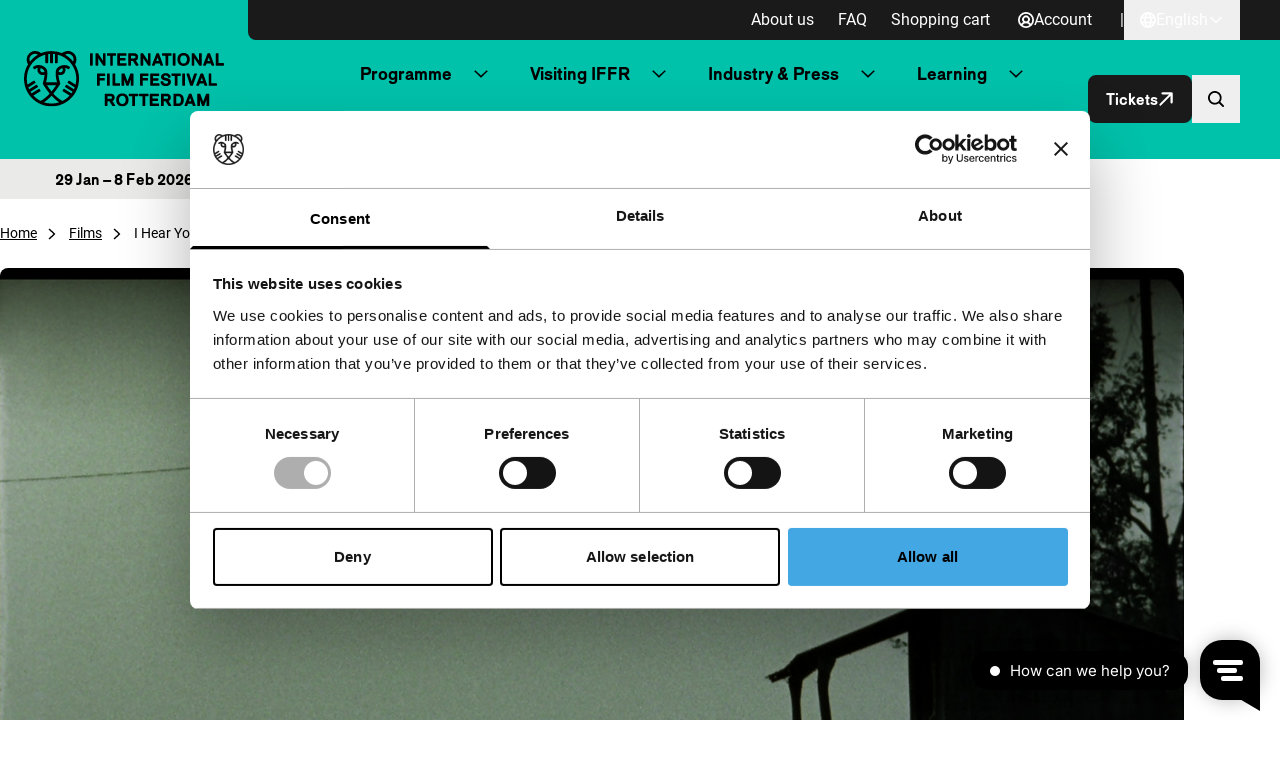

--- FILE ---
content_type: image/svg+xml
request_url: https://iffr.com/en/wp-content/themes/iffr/dist/images/iffr-logo.svg
body_size: 3957
content:
<svg width="260" height="72" viewBox="0 0 260 72" fill="none" xmlns="http://www.w3.org/2000/svg"><path d="m66.38 17.33-.04-.07.04-.07c1.05-1.76 1.73-3.97 1.73-6.35v-.09c-.02-2.72-1.08-5.7-3.68-7.95C62.18.82 59.62 0 57.27-.01h-.25c-2.01.03-3.85.59-5.39 1.35-.82.41-1.56.88-2.2 1.38l-.06.05-.07-.03A35.866 35.866 0 0 0 35.78.11c-4.79 0-9.36.94-13.53 2.65l-.07.03-.06-.05c-.64-.5-1.37-.97-2.2-1.38C18.39.59 16.55.03 14.54 0h-.17C11.99 0 9.4.82 7.13 2.82a10.511 10.511 0 0 0-3.67 7.95v.09c0 2.38.68 4.58 1.73 6.35l.04.07-.04.07A35.502 35.502 0 0 0 0 35.89c0 19.76 16.02 35.78 35.78 35.78s35.78-16.02 35.78-35.78c0-6.8-1.89-13.15-5.18-18.56Zm-30.6 50.71c-3.4 0-6.68-.53-9.75-1.51l-.27-.09.24-.15c1.7-1.07 3.93-2.7 6.56-5.15 1.05-.98 2.1-2.04 3.12-3.15l.1-.1.1.1c1.02 1.11 2.07 2.17 3.12 3.15 2.63 2.44 4.78 4.03 6.49 5.1l.32.2-.27.09a32.03 32.03 0 0 1-9.75 1.51h-.01Zm-14.32-3.41c-3.08-1.55-5.99-3.59-8.41-6-.26-.26-.52-.53-.77-.8l-.11-.12.14-.08c2.13-1.32 7.82-4.83 8.68-5.36.28-.17.48-.48.48-.79a.82.82 0 0 0-.13-.43l-.99-1.6a.885.885 0 0 0-.78-.44c-.19 0-.38.06-.51.14l-9.24 5.71-.07-.1c-.45-.62-.88-1.26-1.29-1.92l-.07-.11.11-.07c1.44-.89 8.26-5.1 9.21-5.69.28-.17.48-.48.48-.79a.82.82 0 0 0-.13-.43l-.99-1.6a.885.885 0 0 0-.78-.44c-.19 0-.38.06-.51.14L6.64 49.5l-.06-.13c-.33-.71-.63-1.43-.9-2.16l-.04-.1.09-.06c2.11-1.31 7.83-4.84 8.7-5.38.28-.17.48-.48.48-.79a.82.82 0 0 0-.13-.43l-.99-1.6a.885.885 0 0 0-.78-.44c-.19 0-.37.06-.51.14l-7.97 4.93-.04-.18c-.56-2.38-.86-4.85-.86-7.4 0-8.88 3.6-16.91 9.42-22.73 3.96-3.96 8.94-6.88 14.51-8.35l.16-.04v10.11c0 .48.31.94.85.94h1.88c.62 0 .93-.52.93-.94V4.04h.11c.76-.12 1.53-.19 2.31-.24h.14v11.07c0 .48.31.94.85.94h1.88c.62 0 .93-.52.93-.94V3.8h.14c.78.06 1.55.13 2.31.23h.11v10.85c0 .48.31.94.85.94h1.88c.62 0 .93-.52.93-.94V4.76l.16.04c5.57 1.47 10.55 4.4 14.51 8.35 5.82 5.82 9.42 13.85 9.42 22.73 0 2.55-.3 5.03-.86 7.4l-.04.18-7.97-4.93a.985.985 0 0 0-.52-.14.86.86 0 0 0-.77.44l-.99 1.6c-.09.14-.13.29-.13.43 0 .31.2.62.48.79.87.54 6.59 4.07 8.7 5.38l.09.06-.04.1c-.28.73-.58 1.45-.9 2.16l-.06.13-9.14-5.65a.975.975 0 0 0-.51-.14c-.29 0-.58.12-.78.44l-.99 1.6c-.09.14-.13.29-.13.43 0 .31.2.62.48.79.95.59 7.77 4.8 9.21 5.69l.11.07-.07.11c-.41.66-.84 1.3-1.29 1.92l-.07.1-9.24-5.71a.95.95 0 0 0-.51-.14c-.29 0-.58.12-.78.44l-.99 1.6c-.09.14-.13.29-.13.43 0 .31.2.62.48.79.86.53 6.55 4.05 8.68 5.36l.14.08-.11.12a32.23 32.23 0 0 1-9.07 6.8l-.05.03-.06-.02c-.9-.37-4.03-1.86-8.64-6.14-1.07-.99-2.15-2.1-3.21-3.27l-.08-.08.07-.09c3.37-4.05 6.29-8.42 8.47-11.73.23-.35.33-.76.34-1.17 0-.25-.04-.5-.11-.73-.88-3.03-1.89-7.04-2.13-10.47v-.2l.17.06c.67.23 1.43.4 2.29.4h.02c1.05 0 2.22-.27 3.35-.9 1.1-.6 1.96-1.48 2.51-2.5.56-1.02.81-2.16.81-3.3 0-.82-.13-1.65-.38-2.45l-.06-.2.21.03c.99.15 1.99.5 2.98 1.12l.14.09c.16.1.29.18.5.3.2.11.45.18.67.18.25 0 .45-.08.57-.25.31-.45.72-1.05 1.1-1.64.09-.13.13-.28.13-.43 0-.29-.16-.59-.37-.75-.23-.17-.52-.4-.8-.58a11.36 11.36 0 0 0-6.1-1.78h-.02c-2.14 0-4.12.57-5.77 1.39-1.66.82-2.99 1.87-3.9 3.02-.71.91-1.12 1.97-1.38 3.1-.26 1.13-.35 2.35-.35 3.62 0 3.58.78 7.64 1.73 11.08l.05.17H28.63l.05-.17c.94-3.44 1.72-7.5 1.73-11.08 0-1.27-.1-2.49-.35-3.62-.26-1.13-.67-2.19-1.38-3.1-.91-1.15-2.25-2.19-3.9-3.02-1.65-.81-3.63-1.39-5.78-1.39h-.02c-1.98 0-4.11.52-6.1 1.78-.28.18-.58.41-.8.58-.22.16-.37.46-.37.75 0 .15.04.29.13.43.39.58.79 1.19 1.1 1.64.12.17.32.25.57.25.22 0 .47-.07.67-.18.21-.12.35-.2.5-.3l.14-.09c.97-.61 1.93-.95 2.89-1.11l.21-.03-.06.2c-.24.8-.38 1.62-.38 2.44 0 1.14.25 2.28.81 3.3.55 1.02 1.42 1.9 2.52 2.5a6.9 6.9 0 0 0 3.35.89h.02c.9 0 1.69-.18 2.37-.43l.19-.07v.2c-.25 3.43-1.25 7.45-2.14 10.48-.08.26-.12.52-.12.77 0 .41.1.8.32 1.13 2.2 3.38 5.11 7.69 8.49 11.75l.07.09-.08.08a52.49 52.49 0 0 1-3.21 3.27c-4.61 4.28-7.74 5.76-8.64 6.14l.03.03Zm8.4-20.24-.14-.2h12.12l-.14.2c-1.67 2.47-3.67 5.22-5.82 7.84l-.1.12-.1-.12c-2.14-2.62-4.14-5.37-5.82-7.84Zm15.13-17.64.02-.09c.01-.05.02-.11.03-.17.17-.78.5-1.42.84-1.85.47-.6 1.29-1.22 2.5-1.81.41-.2.84-.38 1.3-.53l.11-.04.05.11c.35.75.52 1.49.52 2.15 0 .62-.13 1.14-.37 1.57-.23.42-.57.78-1.08 1.06-.63.34-1.14.44-1.62.44h-.01c-.72 0-1.4-.28-1.92-.6-.11-.07-.21-.13-.3-.19l-.08-.05h.01Zm-18.44-.15.02.08-.07.05c-.13.1-.29.21-.48.32-.51.29-1.15.54-1.83.54-.48 0-.99-.1-1.62-.45a2.69 2.69 0 0 1-1.08-1.06c-.23-.43-.37-.95-.37-1.54v-.02c0-.67.17-1.42.53-2.18l.05-.1s1.05.38 1.48.59c1.22.59 2.05 1.24 2.51 1.84a4.599 4.599 0 0 1 .86 1.93Zm37.09-13.16c-2.75-3.4-6.1-6.29-9.91-8.5l-.18-.1.17-.12a5.718 5.718 0 0 1 3.35-1.08h.04c1.61 0 3.25.47 4.93 1.92 1.77 1.56 2.39 3.37 2.43 5.26v.11c0 .97-.25 1.78-.62 2.49l-.09.18-.13-.16h.01Zm-55.93-.02a5.27 5.27 0 0 1-.62-2.49v-.12c.04-1.89.66-3.7 2.43-5.26 1.68-1.45 3.31-1.92 4.93-1.92h.04c1.22.01 2.33.36 3.35 1.08l.17.12-.18.1c-3.8 2.21-7.16 5.1-9.91 8.5l-.13.16-.09-.18.01.01ZM172.75 2.9c-.33 0-.63.21-.75.52l-5.53 14.46c-.09.25-.06.52.09.74.15.22.4.35.66.35h2.05c.33 0 .63-.21.75-.52l.87-2.36h5.48l.83 2.34c.11.32.42.54.76.54h2.05c.26 0 .51-.13.66-.34.15-.21.19-.49.1-.73l-5.24-14.46a.797.797 0 0 0-.75-.53h-2.03V2.9Zm-.67 9.92 1.65-4.41 1.51 4.41h-3.16Zm61.62 6.15h2.05c.33 0 .63-.21.75-.52l.87-2.36h5.48l.83 2.34c.11.32.42.54.76.54h2.05c.26 0 .5-.13.66-.34.15-.21.19-.49.1-.73l-5.24-14.46a.807.807 0 0 0-.75-.53h-2.03c-.33 0-.63.21-.75.52l-5.53 14.46c-.09.25-.06.52.09.74.15.22.4.35.66.35v-.01Zm6.5-10.56 1.51 4.41h-3.16l1.65-4.41ZM88.5 2.9h-1.91c-.21 0-.42.09-.57.23a.82.82 0 0 0-.24.57v14.46c0 .21.09.42.24.57.15.15.35.23.57.23h1.91c.21 0 .42-.09.57-.23.15-.14.23-.36.23-.57V3.7a.81.81 0 0 0-.23-.57.81.81 0 0 0-.57-.23Zm7.72 15.83a.82.82 0 0 0 .24-.57V9.33l6.25 9.28c.15.22.4.35.66.35h1.91c.21 0 .42-.09.57-.23a.81.81 0 0 0 .23-.57V3.7a.81.81 0 0 0-.23-.57.81.81 0 0 0-.57-.23h-1.79c-.21 0-.42.09-.57.23a.81.81 0 0 0-.23.57v8.84l-6.23-9.29a.807.807 0 0 0-.67-.35h-1.93c-.21 0-.42.09-.57.23a.82.82 0 0 0-.24.57v14.46c0 .21.09.42.24.57.15.15.36.23.57.23h1.79c.21 0 .42-.09.57-.23Zm12.43-12.56h3.32v12c0 .21.09.42.24.57.15.15.35.23.57.23h1.91c.21 0 .42-.09.57-.23a.82.82 0 0 0 .24-.57v-12h3.32c.21 0 .42-.08.57-.23a.81.81 0 0 0 .23-.57V3.7c0-.21-.09-.42-.23-.57a.81.81 0 0 0-.57-.23h-10.15c-.21 0-.42.09-.57.23a.81.81 0 0 0-.23.57v1.67c0 .21.08.42.23.57.15.15.35.23.57.23h-.02Zm13.51 12.8h10.36c.21 0 .42-.09.57-.23a.82.82 0 0 0 .24-.57V16.5a.82.82 0 0 0-.24-.57.793.793 0 0 0-.57-.23h-7.65v-3.39h6.37c.21 0 .42-.09.57-.23a.82.82 0 0 0 .24-.57V9.84a.82.82 0 0 0-.24-.57.81.81 0 0 0-.57-.23h-6.37V6.17h7.44c.21 0 .42-.08.57-.23a.82.82 0 0 0 .24-.57V3.7a.82.82 0 0 0-.24-.57.793.793 0 0 0-.57-.23h-10.16c-.21 0-.42.09-.57.23a.82.82 0 0 0-.24.57v14.46c0 .21.09.42.24.57.15.15.36.23.57.23l.01.01Zm14.22 0h1.91c.21 0 .42-.09.57-.23.15-.14.23-.36.23-.57v-5.33h2.46l3.66 5.76c.15.23.4.37.68.37h2.32a.804.804 0 0 0 .67-1.24l-3.39-5.33c.87-.33 1.55-.86 2.01-1.51.65-.91.88-1.99.88-3.03.02-1.83-.71-3.2-1.81-3.97-1.09-.77-2.41-.99-3.65-1h-6.54c-.21 0-.42.09-.57.23a.81.81 0 0 0-.23.57v14.46c0 .21.08.42.23.57.15.15.36.23.57.23v.02Zm2.71-12.8h3.53c.81 0 1.41.15 1.73.38.3.23.5.52.52 1.31-.02.8-.21 1.09-.52 1.32-.31.23-.91.38-1.73.38h-3.53V6.17Zm25.27 12.56a.81.81 0 0 0 .23-.57V3.7a.81.81 0 0 0-.23-.57.81.81 0 0 0-.57-.23H162c-.21 0-.42.09-.57.23a.81.81 0 0 0-.23.57v8.84l-6.23-9.29a.807.807 0 0 0-.67-.35h-1.93c-.21 0-.42.09-.57.23a.81.81 0 0 0-.23.57v14.46c0 .21.09.42.24.57.15.15.36.23.57.23h1.79c.21 0 .42-.09.57-.23a.81.81 0 0 0 .23-.57V9.33l6.25 9.28c.15.22.4.35.66.35h1.91c.21 0 .42-.09.57-.23Zm27.41-13.36V3.7c0-.21-.08-.42-.24-.57a.793.793 0 0 0-.57-.23h-10.6c-.21 0-.42.09-.57.23a.81.81 0 0 0-.23.57v1.67c0 .21.09.42.23.57.15.15.36.23.57.23h3.55v12c0 .21.08.42.23.57.15.15.36.23.57.23h1.91c.21 0 .42-.09.57-.23a.82.82 0 0 0 .24-.57v-12h3.55c.21 0 .42-.08.57-.23a.82.82 0 0 0 .24-.57h-.02Zm2.55-2.47c-.21 0-.42.09-.57.23a.81.81 0 0 0-.23.57v14.46c0 .21.08.42.23.57.15.15.36.23.57.23h1.91c.21 0 .42-.09.57-.23a.82.82 0 0 0 .24-.57V3.7a.82.82 0 0 0-.24-.57.81.81 0 0 0-.57-.23h-1.91Zm5.11 8.03c0 2.41.75 4.53 2.16 6.04 1.41 1.51 3.48 2.36 5.91 2.36h.02c2.43 0 4.48-.85 5.89-2.36 1.42-1.51 2.16-3.62 2.16-6.04 0-2.41-.74-4.53-2.16-6.04-1.41-1.51-3.48-2.36-5.91-2.36s-4.5.85-5.91 2.36c-1.42 1.51-2.16 3.62-2.16 6.04Zm4.77-3.73c.72-.93 1.73-1.5 3.3-1.52 1.57.01 2.58.59 3.3 1.52.72.93 1.1 2.27 1.1 3.74 0 1.46-.38 2.81-1.1 3.74-.72.93-1.73 1.51-3.3 1.52-1.57-.01-2.58-.59-3.3-1.52-.72-.93-1.1-2.27-1.09-3.74 0-1.46.38-2.81 1.09-3.74Zm14.58 11.77h1.79c.21 0 .42-.09.57-.23.15-.14.24-.36.24-.57V9.34l6.25 9.28c.15.22.4.35.66.35h1.91c.21 0 .42-.09.57-.23a.81.81 0 0 0 .23-.57V3.7c0-.21-.09-.42-.23-.57a.81.81 0 0 0-.57-.23h-1.79c-.21 0-.42.09-.56.23a.82.82 0 0 0-.24.57v8.84l-6.23-9.29a.803.803 0 0 0-.66-.35h-1.93c-.21 0-.42.09-.57.23a.81.81 0 0 0-.23.57v14.46c0 .21.08.42.23.57.15.15.36.23.57.23l-.01.01Zm40.99-3.04a.82.82 0 0 0-.57-.24h-6.41V3.7a.82.82 0 0 0-.24-.57.793.793 0 0 0-.57-.23h-1.91c-.21 0-.42.09-.57.23a.81.81 0 0 0-.23.57v14.46c0 .21.08.42.23.57.15.15.36.23.57.23h9.12c.21 0 .42-.09.57-.23a.81.81 0 0 0 .23-.57v-1.67c0-.21-.09-.42-.23-.57l.01.01Zm-41.96 39.85a.797.797 0 0 0-.75-.53h-2.03c-.33 0-.63.21-.75.52l-5.53 14.46c-.1.24-.06.52.09.74.15.22.4.35.66.35h2.05c.33 0 .63-.21.75-.52l.87-2.36h5.48l.83 2.35a.8.8 0 0 0 .76.54h2.05c.26 0 .51-.13.66-.34.15-.21.19-.49.1-.73l-5.24-14.46v-.02Zm-3.45 9.38 1.65-4.41 1.51 4.41h-3.16Zm-99.37-.41c.87-.33 1.55-.86 2.01-1.51.65-.91.88-1.99.88-3.03.02-1.83-.71-3.2-1.81-3.97-1.09-.77-2.41-.99-3.65-1h-6.54c-.21 0-.42.09-.57.23a.81.81 0 0 0-.23.57V70.5c0 .21.09.42.23.57.15.15.36.23.57.23h1.91c.21 0 .42-.09.57-.23a.82.82 0 0 0 .24-.57v-5.33h2.46l3.66 5.76c.15.23.4.37.68.37h2.31a.804.804 0 0 0 .67-1.24l-3.39-5.33v.02Zm-1.14-3.21c-.31.23-.92.38-1.73.38h-3.53v-3.4h3.53c.81 0 1.41.15 1.73.38.3.23.5.52.52 1.31-.02.8-.22 1.09-.52 1.32v.01Zm13.98-6.66c-2.43 0-4.5.85-5.91 2.36-1.42 1.51-2.16 3.62-2.16 6.04 0 2.41.75 4.53 2.16 6.04 1.41 1.51 3.48 2.37 5.91 2.36h.02c2.43 0 4.48-.85 5.89-2.36 1.42-1.51 2.16-3.62 2.16-6.04 0-2.41-.75-4.53-2.16-6.04-1.41-1.51-3.48-2.36-5.91-2.36Zm3.31 12.14c-.72.93-1.73 1.51-3.3 1.52-1.57-.01-2.58-.59-3.3-1.52-.72-.93-1.1-2.27-1.1-3.74 0-1.46.38-2.81 1.1-3.74.72-.93 1.73-1.51 3.3-1.52 1.57.01 2.58.59 3.3 1.52.72.93 1.1 2.27 1.1 3.74 0 1.46-.38 2.81-1.1 3.74Zm16.58-11.77h-10.6c-.21 0-.42.09-.57.23a.81.81 0 0 0-.23.57v1.67c0 .21.09.42.23.57.15.15.36.24.57.24h3.55v11.99c0 .21.09.42.24.57.15.15.35.23.57.23h1.91c.21 0 .42-.09.57-.23a.81.81 0 0 0 .23-.57V58.53h3.55c.21 0 .42-.09.57-.24a.81.81 0 0 0 .23-.57v-1.67a.81.81 0 0 0-.23-.57.81.81 0 0 0-.57-.23h-.02Zm13.33 0h-10.6c-.21 0-.42.09-.57.23a.81.81 0 0 0-.23.57v1.67c0 .21.09.42.23.57.15.15.36.24.57.24H154v11.99c0 .21.08.42.24.57.15.15.35.23.57.23h1.91c.21 0 .42-.09.57-.23a.81.81 0 0 0 .23-.57V58.53h3.55c.21 0 .42-.09.57-.24a.81.81 0 0 0 .23-.57v-1.67a.81.81 0 0 0-.23-.57.81.81 0 0 0-.57-.23h-.02Zm13.72 12.8h-7.65v-3.39h6.37c.21 0 .42-.09.56-.23a.82.82 0 0 0 .24-.57v-1.67a.82.82 0 0 0-.24-.57.787.787 0 0 0-.56-.23h-6.37v-2.87h7.45c.21 0 .42-.09.57-.24a.81.81 0 0 0 .23-.57v-1.67a.81.81 0 0 0-.23-.57.81.81 0 0 0-.57-.23h-10.15c-.21 0-.42.09-.57.23a.81.81 0 0 0-.23.57V70.5c0 .21.08.42.23.57.15.15.36.23.57.23h10.36c.21 0 .42-.09.57-.23a.81.81 0 0 0 .23-.57v-1.66a.81.81 0 0 0-.23-.57.82.82 0 0 0-.57-.24l-.01.02Zm13.19-3.3c.87-.33 1.55-.86 2.01-1.51.65-.91.88-1.99.88-3.03.02-1.83-.71-3.2-1.81-3.97-1.09-.77-2.41-.99-3.64-1h-6.54c-.21 0-.42.09-.57.23a.81.81 0 0 0-.23.57V70.5c0 .21.09.42.23.57.15.15.36.23.57.23h1.91c.21 0 .42-.09.57-.23a.82.82 0 0 0 .24-.57v-5.33h2.46l3.66 5.76c.15.23.4.37.68.37h2.32a.804.804 0 0 0 .67-1.24l-3.39-5.33-.02.02Zm-1.14-3.22c-.31.23-.91.38-1.73.38h-3.53v-3.39h3.53c.81 0 1.41.15 1.73.38.3.23.5.52.52 1.31-.02.8-.21 1.09-.52 1.32Zm13.75-6.28h-5.46c-.21 0-.42.09-.57.23a.82.82 0 0 0-.24.57v14.46c0 .21.09.42.24.57.15.15.35.23.57.23h5.5c2.33 0 4.19-.86 5.4-2.32s1.76-3.44 1.76-5.63c0-2.29-.52-4.31-1.73-5.79-1.21-1.49-3.1-2.33-5.47-2.32Zm2.64 11.55c-.58.77-1.42 1.24-2.97 1.25h-2.43v-9.53h2.59c1.43.01 2.24.44 2.81 1.18.57.74.88 1.94.88 3.48 0 1.58-.3 2.83-.88 3.62Zm36.7-11.55h-2.52c-.33 0-.63.21-.75.52l-3.68 9.75-3.68-9.75a.812.812 0 0 0-.75-.52h-2.52c-.21 0-.42.09-.57.23a.81.81 0 0 0-.23.57v14.46c0 .21.08.42.23.57.15.15.36.23.57.23h1.91c.21 0 .42-.09.57-.23a.81.81 0 0 0 .23-.57v-7.2l2.71 7.47c.11.32.42.53.75.53h1.54c.34 0 .64-.21.75-.53l2.71-7.47v7.19c0 .21.09.42.24.57.15.15.35.23.57.23h1.91c.21 0 .42-.09.57-.23a.82.82 0 0 0 .24-.57V56.04a.82.82 0 0 0-.24-.57.81.81 0 0 0-.57-.23l.01.01Zm-10.47-25.7-5.52 14.46c-.09.25-.06.52.09.74.15.22.4.35.66.35h2.05c.34 0 .63-.21.75-.52l.87-2.36h5.48l.83 2.34c.11.32.42.54.76.54h2.05c.26 0 .51-.13.66-.34.15-.22.19-.49.1-.73l-5.24-14.46a.797.797 0 0 0-.75-.53h-2.03c-.33 0-.63.21-.75.52l-.01-.01Zm3.24 9.4h-3.16l1.65-4.41 1.51 4.41Zm-127.83-.91a.82.82 0 0 0 .24-.57V35.8a.82.82 0 0 0-.24-.57.793.793 0 0 0-.57-.23h-5.8v-2.7h6.33c.21 0 .42-.09.57-.23.15-.15.24-.35.24-.57v-1.67a.82.82 0 0 0-.24-.57.81.81 0 0 0-.57-.23h-9.04c-.21 0-.42.09-.57.23a.82.82 0 0 0-.24.57v14.46c0 .21.09.42.24.57.15.15.35.23.57.23h1.91c.21 0 .42-.09.57-.23a.81.81 0 0 0 .23-.57v-6.02h5.8c.21 0 .42-.09.57-.23Zm3.87 7.06h1.91c.21 0 .42-.09.57-.23a.81.81 0 0 0 .23-.57V29.84c0-.21-.09-.42-.23-.57a.81.81 0 0 0-.57-.23h-1.91c-.21 0-.42.09-.57.23a.81.81 0 0 0-.23.57V44.3c0 .21.09.42.23.57.15.15.36.23.57.23Zm9.75-15.83a.81.81 0 0 0-.57-.23h-1.91c-.21 0-.42.09-.57.23a.81.81 0 0 0-.23.57V44.3c0 .21.08.42.24.57.15.15.35.23.56.23h7.99c.21 0 .42-.09.57-.23a.82.82 0 0 0 .24-.57v-1.67a.82.82 0 0 0-.24-.57.793.793 0 0 0-.57-.23h-5.28v-12c0-.21-.09-.42-.23-.57v.01Zm11.62-.24h-2.52c-.21 0-.42.09-.57.23a.81.81 0 0 0-.23.57v14.46c0 .21.08.42.24.57.15.15.35.23.57.23h1.91c.21 0 .42-.09.57-.23a.81.81 0 0 0 .23-.57v-7.2l2.71 7.47c.12.32.42.53.75.53h1.54c.34 0 .64-.21.75-.53l2.71-7.47v7.2c0 .21.09.42.24.57.15.15.35.23.57.23h1.91c.21 0 .42-.09.57-.23a.81.81 0 0 0 .23-.57V29.83c0-.21-.09-.42-.23-.57a.81.81 0 0 0-.57-.23h-2.52c-.33 0-.63.21-.75.52l-3.68 9.75-3.68-9.75a.812.812 0 0 0-.75-.52Zm30.91 0h-9.26c-.21 0-.42.09-.57.23a.82.82 0 0 0-.24.57v14.46c0 .21.08.42.24.57.15.15.35.23.57.23h1.91c.21 0 .42-.09.57-.23a.81.81 0 0 0 .23-.57v-6.02h6.02c.21 0 .42-.09.57-.23a.81.81 0 0 0 .23-.57V35.8c0-.21-.09-.42-.23-.57a.81.81 0 0 0-.57-.23h-6.02v-2.7H161c.21 0 .42-.09.57-.23.15-.15.23-.35.23-.57v-1.67c0-.21-.09-.42-.23-.57a.81.81 0 0 0-.57-.23Zm14.26 12.8h-7.65v-3.39h6.37c.21 0 .42-.09.57-.23a.82.82 0 0 0 .24-.57v-1.67c0-.21-.08-.42-.24-.57a.81.81 0 0 0-.57-.23h-6.37V32.3h7.45c.21 0 .42-.09.57-.23.15-.15.24-.35.24-.57v-1.67a.82.82 0 0 0-.24-.57.81.81 0 0 0-.57-.23H164.9c-.21 0-.42.09-.57.23a.82.82 0 0 0-.24.57v14.46c0 .21.09.42.24.57.15.15.36.23.57.23h10.36c.21 0 .42-.09.57-.23a.82.82 0 0 0 .24-.57v-1.67a.82.82 0 0 0-.24-.57.793.793 0 0 0-.57-.23v.01ZM196 44.3c0 .21.09.42.24.57.15.15.35.23.57.23h1.91c.21 0 .42-.09.57-.23a.82.82 0 0 0 .24-.57v-12h3.54c.21 0 .42-.09.57-.23.15-.15.23-.35.23-.57v-1.67a.81.81 0 0 0-.23-.57.81.81 0 0 0-.57-.23h-10.6c-.21 0-.42.09-.57.23a.81.81 0 0 0-.23.57v1.67c0 .21.08.42.23.57.15.15.36.23.57.23h3.54v12H196Zm13.13.56a.81.81 0 0 0 .23-.57V29.83a.81.81 0 0 0-.23-.57.81.81 0 0 0-.57-.23h-1.91c-.21 0-.42.09-.57.23a.81.81 0 0 0-.23.57v14.46c0 .21.09.42.23.57.15.15.36.23.57.23h1.91c.21 0 .42-.09.57-.23Zm4.99-15.83h-2.09c-.26 0-.5.12-.65.33-.15.21-.19.48-.11.72l4.83 14.46c.11.33.42.55.76.55h1.97c.34 0 .64-.21.76-.53l5.14-14.46a.801.801 0 0 0-.75-1.07h-2.01a.81.81 0 0 0-.76.54l-3.26 9.58-3.06-9.57a.814.814 0 0 0-.76-.56l-.01.01Zm35.89 12.8h-6.41v-12a.81.81 0 0 0-.23-.57.81.81 0 0 0-.57-.23h-1.91c-.21 0-.42.09-.57.23a.82.82 0 0 0-.24.57v14.46c0 .21.09.42.24.57.15.15.36.23.57.23h9.12c.21 0 .42-.09.57-.23a.81.81 0 0 0 .23-.57v-1.67a.81.81 0 0 0-.23-.57.81.81 0 0 0-.57-.23v.01Zm-60.76-5.4c-1.55-1.13-3.58-1.35-5.14-1.73-.78-.18-1.43-.39-1.8-.64-.18-.12-.3-.24-.37-.37a.982.982 0 0 1-.12-.51c0-.28.07-.45.17-.6.15-.23.46-.43.89-.57.42-.14.93-.2 1.37-.2.89 0 1.77.26 2.11.57.34.31.66.57.77 1.43 0 .21.1.41.26.55.16.14.37.22.58.21l1.97-.1c.22-.01.43-.12.57-.29.14-.17.21-.4.18-.62-.21-1.61-1.02-2.79-2.21-3.69-1.21-.86-2.73-1.22-4.35-1.22-1.39 0-2.83.36-3.98 1.15-1.16.78-2.01 2.1-2 3.77 0 .78.17 1.48.5 2.05.57 1.02 1.54 1.59 2.53 1.97 1.49.56 3.18.74 4.41 1.11.61.18 1.09.4 1.36.63.26.24.37.43.39.88-.01.79-.29 1.21-.76 1.55-.48.34-1.22.53-2.01.53-1.14 0-1.98-.25-2.52-.69-.47-.43-.8-.91-.89-1.77 0-.22-.08-.42-.25-.57a.786.786 0 0 0-.6-.2l-2.07.18c-.43.04-.78.42-.75.86.23 1.82.98 3.15 2.3 4.04 1.34.94 3.04 1.29 4.85 1.29 1.51 0 3.05-.38 4.27-1.24 1.23-.85 2.11-2.26 2.09-4.05.02-1.71-.71-2.99-1.76-3.74l.01.03Z" fill="#000"/></svg>


--- FILE ---
content_type: application/javascript; charset=UTF-8
request_url: https://iffr.com/cdn-cgi/challenge-platform/scripts/jsd/main.js
body_size: 9458
content:
window._cf_chl_opt={AKGCx8:'b'};~function(Z8,aj,ar,ap,aE,am,aR,as,Z2,Z3){Z8=i,function(C,a,Zp,Z7,Z,F){for(Zp={C:460,a:424,Z:399,F:533,n:513,A:604,d:362,W:373,k:577,B:512,T:606},Z7=i,Z=C();!![];)try{if(F=-parseInt(Z7(Zp.C))/1+parseInt(Z7(Zp.a))/2*(parseInt(Z7(Zp.Z))/3)+parseInt(Z7(Zp.F))/4+-parseInt(Z7(Zp.n))/5*(parseInt(Z7(Zp.A))/6)+-parseInt(Z7(Zp.d))/7*(parseInt(Z7(Zp.W))/8)+-parseInt(Z7(Zp.k))/9*(-parseInt(Z7(Zp.B))/10)+parseInt(Z7(Zp.T))/11,F===a)break;else Z.push(Z.shift())}catch(n){Z.push(Z.shift())}}(M,515157),aj=this||self,ar=aj[Z8(578)],ap=function(Fh,FH,Fw,FD,FK,Z9,a,Z,F,n){return Fh={C:401,a:482,Z:550,F:465,n:479,A:481,d:458},FH={C:506,a:590,Z:508,F:541,n:369,A:421,d:418,W:607,k:521,B:582,T:525,N:372,g:342,b:559,L:498,V:559,l:576,K:475,D:590,y:491,J:590,I:407,H:601,h:613,c:423,z:457,O:557,f:403,j:568,E:343,x:590},Fw={C:345,a:503},FD={C:428,a:525,Z:503,F:453,n:550,A:566,d:568,W:581,k:588,B:573,T:490,N:581,g:588,b:573,L:468,V:434,l:598,K:576,D:468,y:591,J:417,I:535,H:531,h:385,c:472,z:457,O:468,f:506,j:385,E:429,x:590,S:387,P:436,o:576,Q:581,U:413,G:599,v:546,Y:459,m:588,e:573,R:506,s:498,X:576,M0:531,M1:468,M2:372,M3:532,M4:576,M5:576,M6:468,M7:590,M8:506,M9:468,MM:598,Mi:576,Mq:468,MC:436,Ma:580,MZ:392,MF:598,Mn:345,MA:576,Md:409,MW:580,Mk:510,Mu:547,MB:576,MT:597,MN:576,Mg:551,Mb:358,ML:372,MV:551,Ml:576,MK:576,MD:557},FK={C:384,a:496,Z:374,F:507,n:463,A:414,d:366,W:426},Z9=Z8,a={'SiwNJ':Z9(Fh.C),'RFuMZ':Z9(Fh.a),'hdRqH':function(A,d){return A>d},'lkfOk':function(A,d){return d==A},'JJFAk':function(A,d){return A(d)},'deJZl':function(A,d){return A<<d},'ezkxt':function(A,d){return d&A},'WEMLn':function(A,d){return A==d},'EaQJj':function(A,d){return A|d},'JYAcm':function(A,d){return A==d},'PMESH':function(A,d){return d==A},'NZfdN':function(A,d){return A<d},'YujBZ':function(A,d){return d!==A},'rXOqx':Z9(Fh.Z),'PdHER':function(A,d){return A+d},'lxCRl':function(A,d){return A-d},'HXVSu':function(A,d){return A|d},'tUQHX':function(A,d){return A==d},'nrliv':function(A,d){return A==d},'fXqEC':function(A,d){return A(d)},'DKUqe':function(A,d){return A(d)},'rAwhZ':function(A,d){return d|A},'GLIAB':function(A,d){return A<<d},'lAhKr':function(A,d){return A!==d},'zCEmg':function(A,d){return A&d},'TfgmU':function(A,d){return A==d},'KihAZ':function(A,d){return A==d},'cSQEC':function(A,d){return A<<d},'tzxWU':function(A,d){return d==A},'ZpdQx':function(A,d){return A-d},'QLMIO':function(A,d){return d|A},'gWZbR':function(A,d){return A==d},'xtkqP':function(A,d){return A<<d},'xGEeL':Z9(Fh.F),'WkckG':function(A,d){return A(d)},'bdjmM':function(A){return A()},'aRlwf':function(A,d,W){return A(d,W)},'QHXYL':Z9(Fh.n),'HKTYP':function(A,d){return d&A},'QNmxj':function(A,d){return d*A},'vVuDF':function(A,d){return A(d)},'dApgB':function(A,d){return A(d)},'fmcyB':function(A,d){return A>d},'vxqVT':function(A,d){return d!=A},'OrdqP':function(A,d){return d&A},'BMBZE':function(A,d){return d==A},'sOAjh':function(A,d){return A<d},'babXB':function(A,d){return d===A},'bOmdJ':function(A,d){return A+d}},Z=String[Z9(Fh.A)],F={'h':function(A,Fl,ZM,d,W){return Fl={C:384,a:411,Z:374,F:553,n:463,A:585,d:583,W:366,k:568,B:448,T:459,N:530,g:488,b:473,L:609,V:456,l:572,K:474,D:593,y:609,J:522,I:437,H:595,h:398,c:354},ZM=Z9,d={},d[ZM(FK.C)]=ZM(FK.a),d[ZM(FK.Z)]=a[ZM(FK.F)],d[ZM(FK.n)]=ZM(FK.A),d[ZM(FK.d)]=a[ZM(FK.W)],W=d,A==null?'':F.g(A,6,function(k,Zi,B,N,V,l,K,D,y){if(Zi=ZM,B={'RnSXV':W[Zi(Fl.C)],'AoEfb':function(T,N,b,L,V){return T(N,b,L,V)},'eIiuw':Zi(Fl.a),'TiZUy':W[Zi(Fl.Z)],'PHYNc':Zi(Fl.F),'uYcwR':W[Zi(Fl.n)]},Zi(Fl.A)!==Zi(Fl.d))return W[Zi(Fl.W)][Zi(Fl.k)](k);else for(N=B[Zi(Fl.B)][Zi(Fl.T)]('|'),V=0;!![];){switch(N[V++]){case'0':K=B[Zi(Fl.N)](B,D,D[B[Zi(Fl.g)]]||D[B[Zi(Fl.b)]],'n.',K);continue;case'1':return l={},l.r=K,l.e=null,l;case'2':W[Zi(Fl.L)][Zi(Fl.V)](y);continue;case'3':y[Zi(Fl.l)]=B[Zi(Fl.K)];continue;case'4':y[Zi(Fl.D)]='-1';continue;case'5':K={};continue;case'6':K=k(D,D,'',K);continue;case'7':N[Zi(Fl.y)][Zi(Fl.J)](y);continue;case'8':D=y[Zi(Fl.I)];continue;case'9':K=T(D,y[B[Zi(Fl.H)]],'d.',K);continue;case'10':y=d[Zi(Fl.h)](Zi(Fl.c));continue}break}})},'g':function(A,W,B,Zq,T,N,L,V,K,D,y,J,I,H,z,P,o,Q,O,j,E){if(Zq=Z9,a[Zq(FD.C)](null,A))return'';for(N={},L={},V='',K=2,D=3,y=2,J=[],I=0,H=0,z=0;a[Zq(FD.a)](z,A[Zq(FD.Z)]);z+=1)if(a[Zq(FD.F)](Zq(FD.n),a[Zq(FD.A)]))Z(F);else if(O=A[Zq(FD.d)](z),Object[Zq(FD.W)][Zq(FD.k)][Zq(FD.B)](N,O)||(N[O]=D++,L[O]=!0),j=a[Zq(FD.T)](V,O),Object[Zq(FD.N)][Zq(FD.g)][Zq(FD.b)](N,j))V=j;else{if(Object[Zq(FD.N)][Zq(FD.g)][Zq(FD.b)](L,V)){if(256>V[Zq(FD.L)](0)){for(T=0;T<y;I<<=1,a[Zq(FD.V)](H,a[Zq(FD.l)](W,1))?(H=0,J[Zq(FD.K)](B(I)),I=0):H++,T++);for(E=V[Zq(FD.D)](0),T=0;8>T;I=a[Zq(FD.y)](a[Zq(FD.J)](I,1),E&1),a[Zq(FD.I)](H,W-1)?(H=0,J[Zq(FD.K)](a[Zq(FD.H)](B,I)),I=0):H++,E>>=1,T++);}else{for(E=1,T=0;T<y;I=a[Zq(FD.h)](I<<1,E),a[Zq(FD.c)](H,W-1)?(H=0,J[Zq(FD.K)](a[Zq(FD.z)](B,I)),I=0):H++,E=0,T++);for(E=V[Zq(FD.O)](0),T=0;a[Zq(FD.f)](16,T);I=a[Zq(FD.j)](I<<1,E&1),H==W-1?(H=0,J[Zq(FD.K)](a[Zq(FD.E)](B,I)),I=0):H++,E>>=1,T++);}K--,0==K&&(K=Math[Zq(FD.x)](2,y),y++),delete L[V]}else for(E=N[V],T=0;T<y;I=a[Zq(FD.S)](a[Zq(FD.P)](I,1),1&E),W-1==H?(H=0,J[Zq(FD.o)](B(I)),I=0):H++,E>>=1,T++);V=(K--,0==K&&(K=Math[Zq(FD.x)](2,y),y++),N[j]=D++,String(O))}if(''!==V){if(Object[Zq(FD.Q)][Zq(FD.k)][Zq(FD.b)](L,V)){if(a[Zq(FD.U)](Zq(FD.G),Zq(FD.G))){for(P=Zq(FD.v)[Zq(FD.Y)]('|'),o=0;!![];){switch(P[o++]){case'0':qC==0&&(qa=qZ[Zq(FD.x)](2,qF),qn++);continue;case'1':qq--;continue;case'2':qA[qd]=qW++;continue;case'3':if(Mo[Zq(FD.N)][Zq(FD.m)][Zq(FD.e)](MQ,MU)){if(a[Zq(FD.R)](256,qT[Zq(FD.D)](0))){for(Cg=0;Cb<CL;Cl<<=1,a[Zq(FD.s)](CK,CD-1)?(Cy=0,Cw[Zq(FD.X)](a[Zq(FD.M0)](Ct,CJ)),CI=0):CH++,CV++);for(Q=Ch[Zq(FD.M1)](0),Cc=0;8>Cz;Cf=a[Zq(FD.J)](Cj,1)|a[Zq(FD.M2)](Q,1),a[Zq(FD.M3)](Cr,Cp-1)?(CE=0,Cx[Zq(FD.M4)](CS(CP)),Co=0):CQ++,Q>>=1,CO++);}else{for(Q=1,CU=0;CG<Cv;Cm=a[Zq(FD.h)](Ce<<1.22,Q),CR==Cs-1?(CX=0,a0[Zq(FD.M5)](a1(a2)),a3=0):a4++,Q=0,CY++);for(Q=a5[Zq(FD.M6)](0),a6=0;a[Zq(FD.f)](16,a7);a9=aM<<1.6|Q&1.28,a[Zq(FD.V)](ai,aq-1)?(aC=0,aa[Zq(FD.X)](aZ(aF)),an=0):aA++,Q>>=1,a8++);}CA--,0==Cd&&(CW=Ck[Zq(FD.M7)](2,Cu),CB++),delete CT[CN]}else for(Q=ie[iR],is=0;iX<q0;q2=q3<<1.3|Q&1.19,a[Zq(FD.C)](q4,q5-1)?(q6=0,q7[Zq(FD.X)](a[Zq(FD.M0)](q8,q9)),qM=0):qi++,Q>>=1,q1++);continue;case'4':qk=qu(qB);continue}break}}else{if(a[Zq(FD.M8)](256,V[Zq(FD.M9)](0))){for(T=0;T<y;I<<=1,H==a[Zq(FD.MM)](W,1)?(H=0,J[Zq(FD.Mi)](B(I)),I=0):H++,T++);for(E=V[Zq(FD.Mq)](0),T=0;8>T;I=a[Zq(FD.MC)](I,1)|a[Zq(FD.Ma)](E,1),a[Zq(FD.MZ)](H,a[Zq(FD.MF)](W,1))?(H=0,J[Zq(FD.K)](B(I)),I=0):H++,E>>=1,T++);}else{for(E=1,T=0;T<y;I=a[Zq(FD.y)](I<<1,E),a[Zq(FD.Mn)](H,W-1)?(H=0,J[Zq(FD.MA)](B(I)),I=0):H++,E=0,T++);for(E=V[Zq(FD.M1)](0),T=0;16>T;I=a[Zq(FD.Md)](I,1)|a[Zq(FD.MW)](E,1),a[Zq(FD.Mk)](H,a[Zq(FD.Mu)](W,1))?(H=0,J[Zq(FD.MB)](B(I)),I=0):H++,E>>=1,T++);}K--,K==0&&(K=Math[Zq(FD.M7)](2,y),y++),delete L[V]}}else for(E=N[V],T=0;T<y;I=a[Zq(FD.MT)](I<<1,1.69&E),W-1==H?(H=0,J[Zq(FD.MN)](B(I)),I=0):H++,E>>=1,T++);K--,a[Zq(FD.Mg)](0,K)&&y++}for(E=2,T=0;T<y;I=a[Zq(FD.MT)](a[Zq(FD.Mb)](I,1),a[Zq(FD.ML)](E,1)),a[Zq(FD.MV)](H,W-1)?(H=0,J[Zq(FD.Ml)](B(I)),I=0):H++,E>>=1,T++);for(;;)if(I<<=1,H==W-1){J[Zq(FD.MK)](B(I));break}else H++;return J[Zq(FD.MD)]('')},'j':function(A,Fy,ZC){return Fy={C:468},ZC=Z9,null==A?'':a[ZC(Fw.C)]('',A)?null:F.i(A[ZC(Fw.a)],32768,function(d,Za){return Za=ZC,A[Za(Fy.C)](d)})},'i':function(A,W,B,FI,FJ,ZZ,T,N,L,V,K,D,y,J,I,H,z,O,E,S,P,j){for(FI={C:536,a:376,Z:338},FJ={C:613},ZZ=Z9,T=[],N=4,L=4,V=3,K=[],J=B(0),I=W,H=1,D=0;a[ZZ(FH.C)](3,D);T[D]=D,D+=1);for(z=0,O=Math[ZZ(FH.a)](2,2),y=1;O!=y;a[ZZ(FH.Z)]===ZZ(FH.F)?(S={'iyyUf':function(o,Q){return Q===o},'ftOCg':a[ZZ(FH.n)],'YnOOC':function(o,Q,ZF){return ZF=ZZ,a[ZF(FJ.C)](o,Q)}},P=a[ZZ(FH.A)](E),a[ZZ(FH.d)](W,P.r,function(o,Zn){Zn=ZZ,S[Zn(FI.C)](typeof W,S[Zn(FI.a)])&&S[Zn(FI.Z)](V,o),L()}),P.e&&W(ZZ(FH.W),P.e)):(j=a[ZZ(FH.k)](J,I),I>>=1,I==0&&(I=W,J=B(H++)),z|=a[ZZ(FH.B)](a[ZZ(FH.T)](0,j)?1:0,y),y<<=1));switch(z){case 0:for(z=0,O=Math[ZZ(FH.a)](2,8),y=1;O!=y;j=a[ZZ(FH.N)](J,I),I>>=1,I==0&&(I=W,J=a[ZZ(FH.g)](B,H++)),z|=y*(0<j?1:0),y<<=1);E=a[ZZ(FH.b)](Z,z);break;case 1:for(z=0,O=Math[ZZ(FH.a)](2,16),y=1;y!=O;j=J&I,I>>=1,a[ZZ(FH.L)](0,I)&&(I=W,J=a[ZZ(FH.V)](B,H++)),z|=(0<j?1:0)*y,y<<=1);E=Z(z);break;case 2:return''}for(D=T[3]=E,K[ZZ(FH.l)](E);;){if(a[ZZ(FH.K)](H,A))return'';for(z=0,O=Math[ZZ(FH.D)](2,V),y=1;a[ZZ(FH.y)](y,O);j=J&I,I>>=1,0==I&&(I=W,J=B(H++)),z|=y*(0<j?1:0),y<<=1);switch(E=z){case 0:for(z=0,O=Math[ZZ(FH.J)](2,8),y=1;O!=y;j=a[ZZ(FH.I)](J,I),I>>=1,a[ZZ(FH.H)](0,I)&&(I=W,J=a[ZZ(FH.h)](B,H++)),z|=(a[ZZ(FH.c)](0,j)?1:0)*y,y<<=1);T[L++]=Z(z),E=L-1,N--;break;case 1:for(z=0,O=Math[ZZ(FH.a)](2,16),y=1;y!=O;j=J&I,I>>=1,0==I&&(I=W,J=B(H++)),z|=(0<j?1:0)*y,y<<=1);T[L++]=a[ZZ(FH.z)](Z,z),E=L-1,N--;break;case 2:return K[ZZ(FH.O)]('')}if(0==N&&(N=Math[ZZ(FH.D)](2,V),V++),T[E])E=T[E];else if(a[ZZ(FH.f)](E,L))E=D+D[ZZ(FH.j)](0);else return null;K[ZZ(FH.l)](E),T[L++]=a[ZZ(FH.E)](D,E[ZZ(FH.j)](0)),N--,D=E,0==N&&(N=Math[ZZ(FH.x)](2,V),V++)}}},n={},n[Z9(Fh.d)]=F.h,n}(),aE=null,am=aY(),aR={},aR[Z8(501)]='o',aR[Z8(341)]='s',aR[Z8(430)]='u',aR[Z8(529)]='z',aR[Z8(396)]='n',aR[Z8(447)]='I',aR[Z8(545)]='b',as=aR,aj[Z8(462)]=function(C,Z,F,A,nD,nK,nl,Zt,W,T,N,g,L,V,K){if(nD={C:552,a:400,Z:539,F:574,n:379,A:404,d:560,W:435,k:404,B:560,T:435,N:523,g:336,b:485,L:503,V:563,l:552,K:499,D:446,y:380,J:554,I:561,H:528,h:415},nK={C:454,a:503,Z:596,F:486},nl={C:581,a:588,Z:573,F:576},Zt=Z8,W={'QDeYX':function(D,J){return D+J},'XteRI':function(D,J){return J===D},'XYgjg':function(D,J){return D<J},'IgRlS':Zt(nD.C),'DVUsl':function(D,y,J,I){return D(y,J,I)},'nPYri':function(D,y){return D(y)},'KrNAo':function(D,J){return D===J},'aQKNQ':function(D,y,J){return D(y,J)},'nVaRe':function(D,y,J){return D(y,J)}},W[Zt(nD.a)](null,Z)||void 0===Z)return A;for(T=Z1(Z),C[Zt(nD.Z)][Zt(nD.F)]&&(T=T[Zt(nD.n)](C[Zt(nD.Z)][Zt(nD.F)](Z))),T=C[Zt(nD.A)][Zt(nD.d)]&&C[Zt(nD.W)]?C[Zt(nD.k)][Zt(nD.B)](new C[(Zt(nD.T))](T)):function(D,ZI,y){for(ZI=Zt,D[ZI(nK.C)](),y=0;y<D[ZI(nK.a)];D[y+1]===D[y]?D[ZI(nK.Z)](W[ZI(nK.F)](y,1),1):y+=1);return D}(T),N='nAsAaAb'.split('A'),N=N[Zt(nD.N)][Zt(nD.g)](N),g=0;W[Zt(nD.b)](g,T[Zt(nD.L)]);W[Zt(nD.a)](W[Zt(nD.V)],Zt(nD.l))?(L=T[g],V=W[Zt(nD.K)](Z0,C,Z,L),W[Zt(nD.D)](N,V))?(K='s'===V&&!C[Zt(nD.y)](Z[L]),W[Zt(nD.J)](Zt(nD.I),F+L)?B(F+L,V):K||W[Zt(nD.H)](B,F+L,Z[L])):W[Zt(nD.h)](B,F+L,V):F(g,A),g++);return A;function B(D,y,ZJ){ZJ=Zt,Object[ZJ(nl.C)][ZJ(nl.a)][ZJ(nl.Z)](A,y)||(A[y]=[]),A[y][ZJ(nl.F)](D)}},Z2=Z8(367)[Z8(459)](';'),Z3=Z2[Z8(523)][Z8(336)](Z2),aj[Z8(614)]=function(Z,F,nI,nJ,ZH,n,A,W,k,B,T){for(nI={C:484,a:612,Z:464,F:548,n:612,A:503,d:612,W:433,k:576,B:351},nJ={C:484},ZH=Z8,n={},n[ZH(nI.C)]=function(N,g){return N+g},n[ZH(nI.a)]=function(N,g){return N<g},n[ZH(nI.Z)]=function(N,g){return g===N},A=n,W=Object[ZH(nI.F)](F),k=0;A[ZH(nI.n)](k,W[ZH(nI.A)]);k++)if(B=W[k],A[ZH(nI.Z)]('f',B)&&(B='N'),Z[B]){for(T=0;A[ZH(nI.d)](T,F[W[k]][ZH(nI.A)]);-1===Z[B][ZH(nI.W)](F[W[k]][T])&&(Z3(F[W[k]][T])||Z[B][ZH(nI.k)]('o.'+F[W[k]][T])),T++);}else Z[B]=F[W[k]][ZH(nI.B)](function(N,Zh){return Zh=ZH,A[Zh(nJ.C)]('o.',N)})},Z5();function i(q,C,a,Z){return q=q-336,a=M(),Z=a[q],Z}function Z6(F,n,nG,Zr,A,d,W,k){if(nG={C:516,a:608,Z:346,F:470,n:438,A:353,d:352,W:542,k:432,B:470,T:469,N:610,g:355,b:365,L:452,V:469,l:352,K:500,D:492,y:365,J:452},Zr=Z8,A={},A[Zr(nG.C)]=function(B,T){return B!==T},A[Zr(nG.a)]=Zr(nG.Z),A[Zr(nG.F)]=Zr(nG.n),A[Zr(nG.A)]=Zr(nG.d),d=A,!F[Zr(nG.W)]){if(d[Zr(nG.C)](Zr(nG.Z),d[Zr(nG.a)]))W(Zr(nG.k));else return}n===d[Zr(nG.B)]?(W={},W[Zr(nG.T)]=d[Zr(nG.A)],W[Zr(nG.N)]=F.r,W[Zr(nG.g)]=Zr(nG.n),aj[Zr(nG.b)][Zr(nG.L)](W,'*')):(k={},k[Zr(nG.V)]=Zr(nG.l),k[Zr(nG.N)]=F.r,k[Zr(nG.g)]=Zr(nG.K),k[Zr(nG.D)]=n,aj[Zr(nG.y)][Zr(nG.J)](k,'*'))}function aU(FR,ZT,C){return FR={C:584,a:587},ZT=Z8,C=aj[ZT(FR.C)],Math[ZT(FR.a)](+atob(C.t))}function aP(FQ,Zk,C){return FQ={C:569},Zk=Z8,C={'MldDt':function(a){return a()}},C[Zk(FQ.C)](aS)!==null}function aG(Fs,ZN,C,a,Z){return Fs={C:587,a:422},ZN=Z8,C=3600,a=aU(),Z=Math[ZN(Fs.C)](Date[ZN(Fs.a)]()/1e3),Z-a>C?![]:!![]}function M(nv){return nv='INuLl,length,hnbiP,vDVgr,hdRqH,SiwNJ,QHXYL,YxUyq,tzxWU,vVhvm,10xzzkMR,97000DAigES,AdeF3,stringify,OlMuT,JvMkJ,bXMfI,QhHef,iGrBg,HKTYP,removeChild,includes,random,NZfdN,QIYxA,wxiuY,aQKNQ,symbol,AoEfb,JJFAk,WEMLn,3812384tHyMek,http-code:,tUQHX,iyyUf,ZTvSi,bnbDa,Object,mSkAF,OchNX,api,2|7|6|5|3|1|0|4,readyState,boolean,3|1|0|2|4,ZpdQx,keys,XMLHttpRequest,uveKz,gWZbR,kmuZo,display: none,KrNAo,tASuN,CnwA5,join,TYlZ6,dApgB,from,d.cookie,ontimeout,IgRlS,jsd,PYFYY,rXOqx,RiaKI,charAt,MldDt,/b/ov1/0.7486038967766372:1769952253:600mGivAsKmsepOG4qU8I5-j-PzL_iI59aDVzuPzWN4/,pkLOA2,style,call,getOwnPropertyNames,Itmyx,push,708138lPxBZo,document,send,zCEmg,prototype,QNmxj,PBpUM,__CF$cv$params,wbHem,VXJZp,floor,hasOwnProperty,bGeav,pow,HXVSu,jgRUB,tabIndex,/invisible/jsd,uYcwR,splice,QLMIO,lxCRl,lzzCC,_cf_chl_opt,BMBZE,getPrototypeOf,href,150SJhVxR,xhr-error,12061016YwUYrn,error on cf_chl_props,HeydF,body,sid,LRmiB4,FMmbm,WkckG,rxvNi8,bind,MKBmb,YnOOC,POST,esZHB,string,vVuDF,bOmdJ,Function,KihAZ,bydra,zMkjM,randomUUID,FJxxO,Ygegz,map,cloudflare-invisible,jUlPY,iframe,event,IbcdG,onload,xtkqP,DOMContentLoaded,Xohcw,/jsd/oneshot/d251aa49a8a3/0.7486038967766372:1769952253:600mGivAsKmsepOG4qU8I5-j-PzL_iI59aDVzuPzWN4/,7AUrkvO,lFVzl,HwYSo,parent,MQAap,_cf_chl_opt;JJgc4;PJAn2;kJOnV9;IWJi4;OHeaY1;DqMg0;FKmRv9;LpvFx1;cAdz2;PqBHf2;nFZCC5;ddwW5;pRIb1;rxvNi8;RrrrA2;erHi9,TGyLp,xGEeL,NjFBP,onreadystatechange,ezkxt,7743984BFHfKB,hbkXR,kziyB,ftOCg,chctx,qSwhO,concat,isNaN,status,/cdn-cgi/challenge-platform/h/,vxFKw,jEnPH,EaQJj,FxCHw,rAwhZ,loading,ZCIRg,xdpkt,catch,TfgmU,AKGCx8,YmEqq,zpitY,number,IIKqe,createElement,1159545spLbGe,XteRI,navigator,jrFjN,babXB,Array,csAuP,RxpUa,OrdqP,pAkCQ,cSQEC,RFNFv,clientInformation,sVerz,lAhKr,contentDocument,nVaRe,pGGst,deJZl,aRlwf,open,aUjz8,bdjmM,now,sOAjh,4HpZAIM,UqhdA,RFuMZ,DUIrh,PMESH,DKUqe,undefined,aFPEX,timeout,indexOf,JYAcm,Set,GLIAB,contentWindow,success,fWdrX,KYTlF,ZPblx,LnyhD,XSxoF,location,isArray,nPYri,bigint,RnSXV,eoBEr,IWWTe,QCOyf,postMessage,YujBZ,sort,onerror,appendChild,fXqEC,onrB,split,933109LzhFEk,addEventListener,pRIb1,IMHIK,GRrQF,function,errorInfoObject,log,charCodeAt,source,nuzMo,NyFGk,nrliv,TiZUy,PHYNc,fmcyB,xcKdy,sQkfv,DUJzB,qSUws,[native code],fromCharCode,mdnrXPD1q47JUE5Svu-W8p9jCQ2awVMTLZYkce6soOzIB$bRHAN0+yitKlGhxfFg3,YjdHq,XtpEN,XYgjg,QDeYX,UuKRg,eIiuw,gsSQG,PdHER,vxqVT,detail,JBxy9,toString,ppMoH,10|3|4|2|8|5|6|0|9|7|1,SSTpq3,lkfOk,DVUsl,error,object'.split(','),M=function(){return nv},M()}function aS(FP,ZW,C,a,Z,n){if(FP={C:396,a:471,Z:584,F:340,n:451,A:408,d:576,W:368,k:468,B:520,T:347,N:502,g:505},ZW=Z8,C={'TGyLp':function(F,n){return F(n)},'iGrBg':function(F,n){return F>n},'zMkjM':function(F,n){return F|n},'INuLl':function(F,n){return F==n},'vDVgr':function(F,n){return F-n},'esZHB':ZW(FP.C),'QCOyf':function(F,n){return n!==F},'pAkCQ':ZW(FP.a)},a=aj[ZW(FP.Z)],!a)return null;if(Z=a.i,typeof Z!==C[ZW(FP.F)]||Z<30){if(C[ZW(FP.n)](C[ZW(FP.A)],ZW(FP.a))){for(f=0;j<E;S<<=1,P==o-1?(Q=0,U[ZW(FP.d)](C[ZW(FP.W)](G,v)),Y=0):m++,x++);for(n=e[ZW(FP.k)](0),R=0;C[ZW(FP.B)](8,s);M0=C[ZW(FP.T)](M1<<1,n&1),C[ZW(FP.N)](M2,C[ZW(FP.g)](M3,1))?(M4=0,M5[ZW(FP.d)](M6(M7)),M8=0):M9++,n>>=1,X++);}else return null}return Z}function ax(C,Ff,FO,Zd,a,Z){Ff={C:607},FO={C:465,a:390,Z:431},Zd=Z8,a={'xdpkt':function(F,n){return F(n)},'aFPEX':function(F){return F()}},Z=Z4(),av(Z.r,function(F,ZA){ZA=i,typeof C===ZA(FO.C)&&a[ZA(FO.a)](C,F),a[ZA(FO.Z)](ao)}),Z.e&&ae(Zd(Ff.C),Z.e)}function Z4(nh,Zc,Z,F,n,A,d,W){Z=(nh={C:401,a:398,Z:354,F:572,n:553,A:593,d:609,W:456,k:437,B:411,T:527,N:589,g:414,b:522},Zc=Z8,{'wxiuY':Zc(nh.C),'bGeav':function(k,B,T,N,g){return k(B,T,N,g)}});try{return F=ar[Zc(nh.a)](Zc(nh.Z)),F[Zc(nh.F)]=Zc(nh.n),F[Zc(nh.A)]='-1',ar[Zc(nh.d)][Zc(nh.W)](F),n=F[Zc(nh.k)],A={},A=pRIb1(n,n,'',A),A=pRIb1(n,n[Zc(nh.B)]||n[Z[Zc(nh.T)]],'n.',A),A=Z[Zc(nh.N)](pRIb1,n,F[Zc(nh.g)],'d.',A),ar[Zc(nh.d)][Zc(nh.b)](F),d={},d.r=A,d.e=null,d}catch(k){return W={},W.r={},W.e=k,W}}function Z0(Z,F,n,nW,Zy,A,W,k,B){W=(nW={C:575,a:349,Z:465,F:567,n:397,A:443,d:449,W:370,k:395,B:439,T:501,N:477,g:586,b:412,L:575,V:370,l:395,K:439,D:477,y:526,J:391,I:391,H:404,h:445,c:404,z:395,O:412,f:370,j:465},Zy=Z8,A={},A[Zy(nW.C)]=function(T,N){return T+N},A[Zy(nW.a)]=Zy(nW.Z),A[Zy(nW.F)]=Zy(nW.n),A[Zy(nW.A)]=Zy(nW.d),A[Zy(nW.W)]=function(T,N){return T==N},A[Zy(nW.k)]=function(T,N){return N===T},A[Zy(nW.B)]=Zy(nW.T),A[Zy(nW.N)]=Zy(nW.g),A[Zy(nW.b)]=function(T,N){return N===T},A);try{if(W[Zy(nW.F)]===W[Zy(nW.A)])return W[Zy(nW.L)]('o.',F);else k=F[n]}catch(N){return'i'}if(W[Zy(nW.V)](null,k))return W[Zy(nW.l)](void 0,k)?'u':'x';if(W[Zy(nW.K)]==typeof k)try{if(W[Zy(nW.D)]===Zy(nW.y)){if(W[Zy(nW.a)]==typeof Z[Zy(nW.J)])return n[Zy(nW.J)](function(){}),'p'}else if(Zy(nW.Z)==typeof k[Zy(nW.I)])return k[Zy(nW.J)](function(){}),'p'}catch(L){}return Z[Zy(nW.H)][Zy(nW.h)](k)?'a':k===Z[Zy(nW.c)]?'D':W[Zy(nW.z)](!0,k)?'T':W[Zy(nW.O)](!1,k)?'F':(B=typeof k,W[Zy(nW.f)](Zy(nW.j),B)?aX(Z,k)?'N':'f':as[B]||'?')}function aX(Z,F,nC,ZD,n,A){return nC={C:410,a:344,Z:581,F:494,n:573,A:433,d:480},ZD=Z8,n={},n[ZD(nC.C)]=function(d,W){return d instanceof W},A=n,A[ZD(nC.C)](F,Z[ZD(nC.a)])&&0<Z[ZD(nC.a)][ZD(nC.Z)][ZD(nC.F)][ZD(nC.n)](F)[ZD(nC.A)](ZD(nC.d))}function Z5(nQ,no,nx,Zz,C,a,Z,F,n){if(nQ={C:534,a:483,Z:511,F:402,n:359,A:555,d:584,W:440,k:544,B:388,T:461,N:364,g:363,b:565,L:389,V:350,l:371,K:371},no={C:487,a:489,Z:489,F:544,n:388,A:371},nx={C:540,a:350,Z:356,F:381,n:442,A:511,d:518,W:389},Zz=Z8,C={'Ygegz':function(A,d){return A(d)},'IbcdG':Zz(nQ.C),'ZCIRg':function(A){return A()},'qSwhO':function(A,d,W){return A(d,W)},'mSkAF':Zz(nQ.a),'LnyhD':function(A,d){return d===A},'bXMfI':Zz(nQ.Z),'UuKRg':function(A,d){return A===d},'gsSQG':Zz(nQ.F),'KYTlF':function(A,d){return d!==A},'HwYSo':Zz(nQ.n),'lFVzl':function(A,d){return d!==A},'PYFYY':Zz(nQ.A)},a=aj[Zz(nQ.d)],!a)return;if(!aG())return;if(Z=![],F=function(nE,ZO){if(nE={C:378},ZO=Zz,!Z){if(C[ZO(nx.C)]!==C[ZO(nx.C)])C[ZO(nx.a)](Z,C[ZO(nx.Z)]+F[ZO(nx.F)]);else{if(Z=!![],!aG())return C[ZO(nx.n)](ZO(nx.A),C[ZO(nx.d)])?void 0:C[ZO(nx.W)](a)!==null;ax(function(W,Zf){Zf=ZO,C[Zf(nE.C)](Z6,a,W)})}}},C[Zz(nQ.W)](ar[Zz(nQ.k)],Zz(nQ.B)))F();else if(aj[Zz(nQ.T)])ar[Zz(nQ.T)](C[Zz(nQ.N)],F);else if(C[Zz(nQ.g)](Zz(nQ.A),C[Zz(nQ.b)])){if(!d){if(g=!![],!C[Zz(nQ.L)](b))return;C[Zz(nQ.V)](L,function(J){K(D,J)})}}else n=ar[Zz(nQ.l)]||function(){},ar[Zz(nQ.K)]=function(Zj){if(Zj=Zz,C[Zj(no.C)](C[Zj(no.a)],C[Zj(no.Z)]))n(),ar[Zj(no.F)]!==Zj(no.n)&&(ar[Zj(no.A)]=n,F());else return'i'}}function aY(n6,Zl){return n6={C:348,a:348},Zl=Z8,crypto&&crypto[Zl(n6.C)]?crypto[Zl(n6.a)]():''}function ae(F,n,ni,ZK,A,d,W,k,B,T,N,g,b,L,V){if(ni={C:517,a:416,Z:406,F:386,n:495,A:514,d:558,W:543,k:459,B:556,T:600,N:556,g:497,b:600,L:611,V:611,l:571,K:600,D:420,y:493,J:562,I:584,H:432,h:466,c:377,z:469,O:564,f:579,j:458,E:419,x:339,S:549,P:405,o:427,Q:382,U:600,G:393,v:570,Y:594},ZK=Z8,A={'ppMoH':function(l,K){return l(K)},'RxpUa':ZK(ni.C),'FxCHw':ZK(ni.a),'csAuP':function(l,K){return l+K},'DUIrh':function(l,K){return l+K}},!aQ(0)){if(A[ZK(ni.Z)]!==A[ZK(ni.F)])return![];else A[ZK(ni.n)](b,F)}W=(d={},d[ZK(ni.A)]=F,d[ZK(ni.d)]=n,d);try{for(k=ZK(ni.W)[ZK(ni.k)]('|'),B=0;!![];){switch(k[B++]){case'0':N=(T={},T[ZK(ni.B)]=aj[ZK(ni.T)][ZK(ni.N)],T[ZK(ni.g)]=aj[ZK(ni.b)][ZK(ni.g)],T[ZK(ni.L)]=aj[ZK(ni.T)][ZK(ni.V)],T[ZK(ni.l)]=aj[ZK(ni.K)][ZK(ni.D)],T[ZK(ni.y)]=am,T);continue;case'1':L[ZK(ni.J)]=function(){};continue;case'2':g=aj[ZK(ni.I)];continue;case'3':L[ZK(ni.H)]=2500;continue;case'4':b={},b[ZK(ni.h)]=W,b[ZK(ni.c)]=N,b[ZK(ni.z)]=ZK(ni.O),L[ZK(ni.f)](ap[ZK(ni.j)](b));continue;case'5':L[ZK(ni.E)](ZK(ni.x),V);continue;case'6':L=new aj[(ZK(ni.S))]();continue;case'7':V=A[ZK(ni.P)](A[ZK(ni.o)](ZK(ni.Q),aj[ZK(ni.U)][ZK(ni.G)]),ZK(ni.v))+g.r+ZK(ni.Y);continue}break}}catch(K){}}function av(a,Z,n5,n4,n3,n2,Zg,F,n,A,d,W){n5={C:519,a:432,Z:337,F:360,n:375,A:438,d:383,W:534,k:476,B:509,T:382,N:504,g:361,b:584,L:467,V:600,l:549,K:419,D:339,y:509,J:600,I:393,H:504,h:542,c:562,z:357,O:455,f:444,j:603,E:542,x:579,S:458,P:515},n4={C:605},n3={C:337,a:381,Z:381,F:360,n:538,A:425,d:375,W:383,k:381},n2={C:519},Zg=Z8,F={},F[Zg(n5.C)]=Zg(n5.a),F[Zg(n5.Z)]=function(k,B){return k>=B},F[Zg(n5.F)]=function(k,B){return k===B},F[Zg(n5.n)]=Zg(n5.A),F[Zg(n5.d)]=Zg(n5.W),F[Zg(n5.k)]=function(k,B){return k+B},F[Zg(n5.B)]=Zg(n5.T),F[Zg(n5.N)]=Zg(n5.g),n=F,A=aj[Zg(n5.b)],console[Zg(n5.L)](aj[Zg(n5.V)]),d=new aj[(Zg(n5.l))](),d[Zg(n5.K)](Zg(n5.D),n[Zg(n5.k)](n[Zg(n5.y)],aj[Zg(n5.J)][Zg(n5.I)])+n[Zg(n5.H)]+A.r),A[Zg(n5.h)]&&(d[Zg(n5.a)]=5e3,d[Zg(n5.c)]=function(Zb){Zb=Zg,Z(n[Zb(n2.C)])}),d[Zg(n5.z)]=function(ZL){if(ZL=Zg,n[ZL(n3.C)](d[ZL(n3.a)],200)&&d[ZL(n3.Z)]<300){if(n[ZL(n3.F)](ZL(n3.n),ZL(n3.A)))return;else Z(n[ZL(n3.d)])}else Z(n[ZL(n3.W)]+d[ZL(n3.k)])},d[Zg(n5.O)]=function(ZV){ZV=Zg,Z(ZV(n4.C))},W={'t':aU(),'lhr':ar[Zg(n5.f)]&&ar[Zg(n5.f)][Zg(n5.j)]?ar[Zg(n5.f)][Zg(n5.j)]:'','api':A[Zg(n5.E)]?!![]:![],'c':aP(),'payload':a},d[Zg(n5.x)](ap[Zg(n5.S)](JSON[Zg(n5.P)](W)))}function aQ(a,Fe,ZB,Z,F){return Fe={C:441,a:524},ZB=Z8,Z={},Z[ZB(Fe.C)]=function(n,A){return n<A},F=Z,F[ZB(Fe.C)](Math[ZB(Fe.a)](),a)}function ao(FY,Zu,C,a){if(FY={C:537,a:450,Z:394,F:478,n:592},Zu=Z8,C={'IWWTe':function(Z){return Z()},'DUJzB':Zu(FY.C),'jgRUB':function(Z,F){return Z(F)}},a=C[Zu(FY.a)](aS),a===null){if(Zu(FY.Z)===C[Zu(FY.F)])F=n[A];else return}aE=(aE&&C[Zu(FY.n)](clearTimeout,aE),setTimeout(function(){ax()},1e3*a))}function Z1(C,nk,Zw,Z){for(nk={C:379,a:548,Z:602},Zw=Z8,Z=[];null!==C;Z=Z[Zw(nk.C)](Object[Zw(nk.a)](C)),C=Object[Zw(nk.Z)](C));return Z}}()